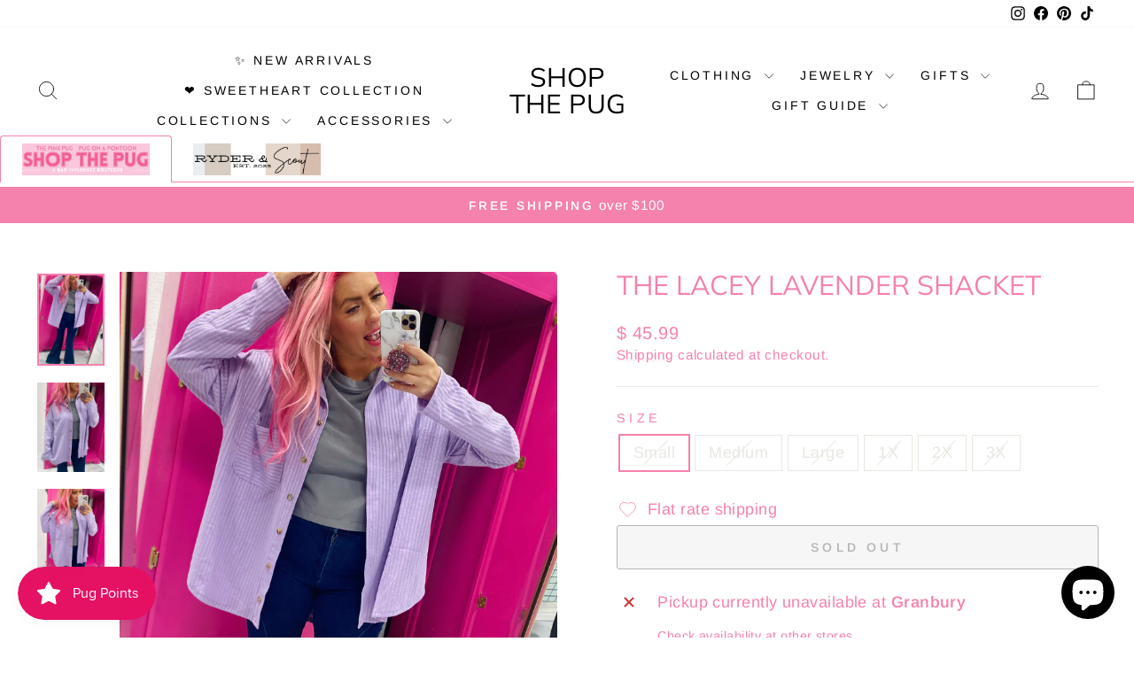

--- FILE ---
content_type: text/css
request_url: https://www.shopthepug.com/cdn/shop/t/26/assets/se-custom.css?v=90222859511718031771764875335
body_size: -472
content:
.product__video-wrapper {
  position: relative;
}
.product-video-unmute {
  position: absolute;
  right: 12px;
  bottom: 12px;
  z-index: 3;
  display: inline-flex;
  align-items: center;
  gap: 8px;
  padding: 10px 12px;
  border: none;
  border-radius: 999px;
  background: #f581ad;
  color: #fff;
  cursor: pointer;
  font-size: 14px;
  line-height: 1;
}
.product-video-unmute .icon {
  width: 18px;
  height: 18px;
  fill: currentColor;
}
.product-video-unmute.is-hidden {
  display: none;
}

--- FILE ---
content_type: text/javascript
request_url: https://www.shopthepug.com/cdn/shop/t/26/assets/se-custom.js?v=40594559226707867371764875335
body_size: -387
content:
(function(){function hideBtn(btn){btn.classList.add("is-hidden")}function showBtn(btn){btn.classList.remove("is-hidden")}document.addEventListener("click",function(e){const btn=e.target.closest(".product-video-unmute");if(!btn)return;const id=btn.getAttribute("data-for"),video=id&&document.getElementById(id);if(video)try{video.muted=!1,video.controls=!0;const p=video.play&&video.play();p&&typeof p.then=="function"?p.finally(()=>hideBtn(btn)):hideBtn(btn)}catch{hideBtn(btn)}});function syncButtonsFor(video){const wrapper=video.closest(".product__video-wrapper");if(!wrapper)return;const btn=wrapper.querySelector('.product-video-unmute[data-for="'+video.id+'"]');btn&&(video.muted?showBtn(btn):hideBtn(btn))}function init(){document.querySelectorAll(".product__video[id]").forEach(function(video){video.addEventListener("volumechange",function(){syncButtonsFor(video)}),syncButtonsFor(video)})}document.readyState==="loading"?document.addEventListener("DOMContentLoaded",init):init()})();
//# sourceMappingURL=/cdn/shop/t/26/assets/se-custom.js.map?v=40594559226707867371764875335


--- FILE ---
content_type: text/json
request_url: https://conf.config-security.com/model
body_size: 85
content:
{"title":"recommendation AI model (keras)","structure":"release_id=0x4f:31:6c:40:2d:3b:4a:7e:41:21:34:56:6a:7a:44:72:3b:74:6b:26:59:33:38:38:25:3a:50:5e:61;keras;alfuk3gbuuv4eb0nbtovkrt20rvn76gqt4qw6g3smoqal5y6bo26jb1kgis17ryppq02srkg","weights":"../weights/4f316c40.h5","biases":"../biases/4f316c40.h5"}